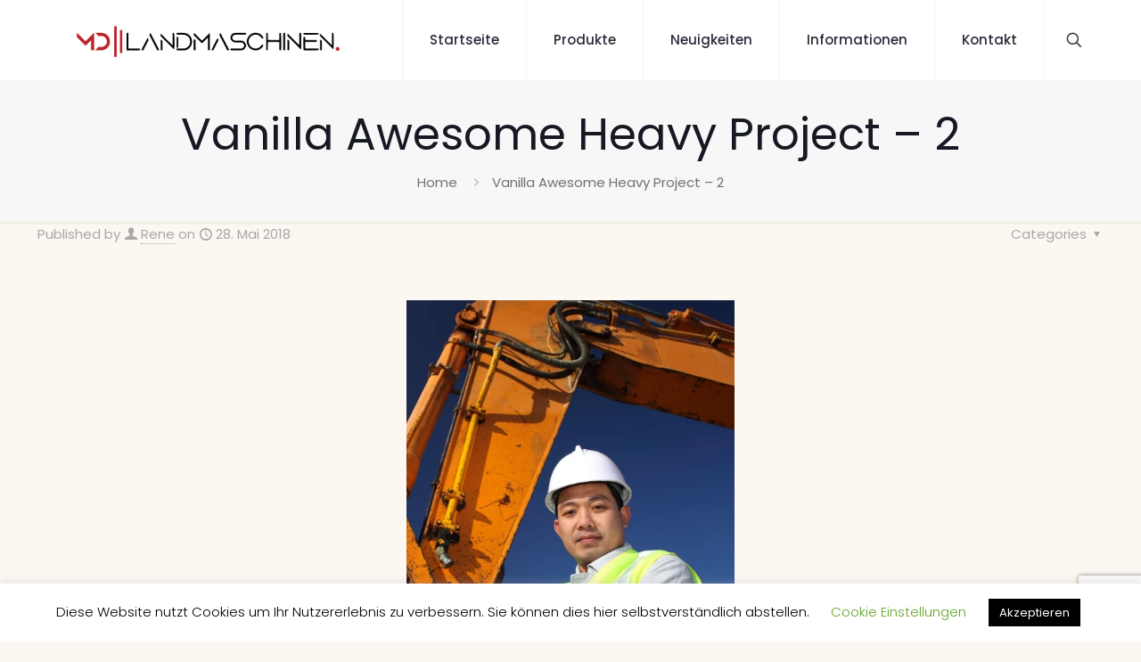

--- FILE ---
content_type: text/html; charset=utf-8
request_url: https://www.google.com/recaptcha/api2/anchor?ar=1&k=6LeMgOIZAAAAAD-HH_cACuY4Bo3GzXBrzHKVp2X8&co=aHR0cHM6Ly9tZGxhbmRtYXNjaGluZW4uZGU6NDQz&hl=en&v=PoyoqOPhxBO7pBk68S4YbpHZ&size=invisible&anchor-ms=20000&execute-ms=30000&cb=9da5s3um3cb1
body_size: 48787
content:
<!DOCTYPE HTML><html dir="ltr" lang="en"><head><meta http-equiv="Content-Type" content="text/html; charset=UTF-8">
<meta http-equiv="X-UA-Compatible" content="IE=edge">
<title>reCAPTCHA</title>
<style type="text/css">
/* cyrillic-ext */
@font-face {
  font-family: 'Roboto';
  font-style: normal;
  font-weight: 400;
  font-stretch: 100%;
  src: url(//fonts.gstatic.com/s/roboto/v48/KFO7CnqEu92Fr1ME7kSn66aGLdTylUAMa3GUBHMdazTgWw.woff2) format('woff2');
  unicode-range: U+0460-052F, U+1C80-1C8A, U+20B4, U+2DE0-2DFF, U+A640-A69F, U+FE2E-FE2F;
}
/* cyrillic */
@font-face {
  font-family: 'Roboto';
  font-style: normal;
  font-weight: 400;
  font-stretch: 100%;
  src: url(//fonts.gstatic.com/s/roboto/v48/KFO7CnqEu92Fr1ME7kSn66aGLdTylUAMa3iUBHMdazTgWw.woff2) format('woff2');
  unicode-range: U+0301, U+0400-045F, U+0490-0491, U+04B0-04B1, U+2116;
}
/* greek-ext */
@font-face {
  font-family: 'Roboto';
  font-style: normal;
  font-weight: 400;
  font-stretch: 100%;
  src: url(//fonts.gstatic.com/s/roboto/v48/KFO7CnqEu92Fr1ME7kSn66aGLdTylUAMa3CUBHMdazTgWw.woff2) format('woff2');
  unicode-range: U+1F00-1FFF;
}
/* greek */
@font-face {
  font-family: 'Roboto';
  font-style: normal;
  font-weight: 400;
  font-stretch: 100%;
  src: url(//fonts.gstatic.com/s/roboto/v48/KFO7CnqEu92Fr1ME7kSn66aGLdTylUAMa3-UBHMdazTgWw.woff2) format('woff2');
  unicode-range: U+0370-0377, U+037A-037F, U+0384-038A, U+038C, U+038E-03A1, U+03A3-03FF;
}
/* math */
@font-face {
  font-family: 'Roboto';
  font-style: normal;
  font-weight: 400;
  font-stretch: 100%;
  src: url(//fonts.gstatic.com/s/roboto/v48/KFO7CnqEu92Fr1ME7kSn66aGLdTylUAMawCUBHMdazTgWw.woff2) format('woff2');
  unicode-range: U+0302-0303, U+0305, U+0307-0308, U+0310, U+0312, U+0315, U+031A, U+0326-0327, U+032C, U+032F-0330, U+0332-0333, U+0338, U+033A, U+0346, U+034D, U+0391-03A1, U+03A3-03A9, U+03B1-03C9, U+03D1, U+03D5-03D6, U+03F0-03F1, U+03F4-03F5, U+2016-2017, U+2034-2038, U+203C, U+2040, U+2043, U+2047, U+2050, U+2057, U+205F, U+2070-2071, U+2074-208E, U+2090-209C, U+20D0-20DC, U+20E1, U+20E5-20EF, U+2100-2112, U+2114-2115, U+2117-2121, U+2123-214F, U+2190, U+2192, U+2194-21AE, U+21B0-21E5, U+21F1-21F2, U+21F4-2211, U+2213-2214, U+2216-22FF, U+2308-230B, U+2310, U+2319, U+231C-2321, U+2336-237A, U+237C, U+2395, U+239B-23B7, U+23D0, U+23DC-23E1, U+2474-2475, U+25AF, U+25B3, U+25B7, U+25BD, U+25C1, U+25CA, U+25CC, U+25FB, U+266D-266F, U+27C0-27FF, U+2900-2AFF, U+2B0E-2B11, U+2B30-2B4C, U+2BFE, U+3030, U+FF5B, U+FF5D, U+1D400-1D7FF, U+1EE00-1EEFF;
}
/* symbols */
@font-face {
  font-family: 'Roboto';
  font-style: normal;
  font-weight: 400;
  font-stretch: 100%;
  src: url(//fonts.gstatic.com/s/roboto/v48/KFO7CnqEu92Fr1ME7kSn66aGLdTylUAMaxKUBHMdazTgWw.woff2) format('woff2');
  unicode-range: U+0001-000C, U+000E-001F, U+007F-009F, U+20DD-20E0, U+20E2-20E4, U+2150-218F, U+2190, U+2192, U+2194-2199, U+21AF, U+21E6-21F0, U+21F3, U+2218-2219, U+2299, U+22C4-22C6, U+2300-243F, U+2440-244A, U+2460-24FF, U+25A0-27BF, U+2800-28FF, U+2921-2922, U+2981, U+29BF, U+29EB, U+2B00-2BFF, U+4DC0-4DFF, U+FFF9-FFFB, U+10140-1018E, U+10190-1019C, U+101A0, U+101D0-101FD, U+102E0-102FB, U+10E60-10E7E, U+1D2C0-1D2D3, U+1D2E0-1D37F, U+1F000-1F0FF, U+1F100-1F1AD, U+1F1E6-1F1FF, U+1F30D-1F30F, U+1F315, U+1F31C, U+1F31E, U+1F320-1F32C, U+1F336, U+1F378, U+1F37D, U+1F382, U+1F393-1F39F, U+1F3A7-1F3A8, U+1F3AC-1F3AF, U+1F3C2, U+1F3C4-1F3C6, U+1F3CA-1F3CE, U+1F3D4-1F3E0, U+1F3ED, U+1F3F1-1F3F3, U+1F3F5-1F3F7, U+1F408, U+1F415, U+1F41F, U+1F426, U+1F43F, U+1F441-1F442, U+1F444, U+1F446-1F449, U+1F44C-1F44E, U+1F453, U+1F46A, U+1F47D, U+1F4A3, U+1F4B0, U+1F4B3, U+1F4B9, U+1F4BB, U+1F4BF, U+1F4C8-1F4CB, U+1F4D6, U+1F4DA, U+1F4DF, U+1F4E3-1F4E6, U+1F4EA-1F4ED, U+1F4F7, U+1F4F9-1F4FB, U+1F4FD-1F4FE, U+1F503, U+1F507-1F50B, U+1F50D, U+1F512-1F513, U+1F53E-1F54A, U+1F54F-1F5FA, U+1F610, U+1F650-1F67F, U+1F687, U+1F68D, U+1F691, U+1F694, U+1F698, U+1F6AD, U+1F6B2, U+1F6B9-1F6BA, U+1F6BC, U+1F6C6-1F6CF, U+1F6D3-1F6D7, U+1F6E0-1F6EA, U+1F6F0-1F6F3, U+1F6F7-1F6FC, U+1F700-1F7FF, U+1F800-1F80B, U+1F810-1F847, U+1F850-1F859, U+1F860-1F887, U+1F890-1F8AD, U+1F8B0-1F8BB, U+1F8C0-1F8C1, U+1F900-1F90B, U+1F93B, U+1F946, U+1F984, U+1F996, U+1F9E9, U+1FA00-1FA6F, U+1FA70-1FA7C, U+1FA80-1FA89, U+1FA8F-1FAC6, U+1FACE-1FADC, U+1FADF-1FAE9, U+1FAF0-1FAF8, U+1FB00-1FBFF;
}
/* vietnamese */
@font-face {
  font-family: 'Roboto';
  font-style: normal;
  font-weight: 400;
  font-stretch: 100%;
  src: url(//fonts.gstatic.com/s/roboto/v48/KFO7CnqEu92Fr1ME7kSn66aGLdTylUAMa3OUBHMdazTgWw.woff2) format('woff2');
  unicode-range: U+0102-0103, U+0110-0111, U+0128-0129, U+0168-0169, U+01A0-01A1, U+01AF-01B0, U+0300-0301, U+0303-0304, U+0308-0309, U+0323, U+0329, U+1EA0-1EF9, U+20AB;
}
/* latin-ext */
@font-face {
  font-family: 'Roboto';
  font-style: normal;
  font-weight: 400;
  font-stretch: 100%;
  src: url(//fonts.gstatic.com/s/roboto/v48/KFO7CnqEu92Fr1ME7kSn66aGLdTylUAMa3KUBHMdazTgWw.woff2) format('woff2');
  unicode-range: U+0100-02BA, U+02BD-02C5, U+02C7-02CC, U+02CE-02D7, U+02DD-02FF, U+0304, U+0308, U+0329, U+1D00-1DBF, U+1E00-1E9F, U+1EF2-1EFF, U+2020, U+20A0-20AB, U+20AD-20C0, U+2113, U+2C60-2C7F, U+A720-A7FF;
}
/* latin */
@font-face {
  font-family: 'Roboto';
  font-style: normal;
  font-weight: 400;
  font-stretch: 100%;
  src: url(//fonts.gstatic.com/s/roboto/v48/KFO7CnqEu92Fr1ME7kSn66aGLdTylUAMa3yUBHMdazQ.woff2) format('woff2');
  unicode-range: U+0000-00FF, U+0131, U+0152-0153, U+02BB-02BC, U+02C6, U+02DA, U+02DC, U+0304, U+0308, U+0329, U+2000-206F, U+20AC, U+2122, U+2191, U+2193, U+2212, U+2215, U+FEFF, U+FFFD;
}
/* cyrillic-ext */
@font-face {
  font-family: 'Roboto';
  font-style: normal;
  font-weight: 500;
  font-stretch: 100%;
  src: url(//fonts.gstatic.com/s/roboto/v48/KFO7CnqEu92Fr1ME7kSn66aGLdTylUAMa3GUBHMdazTgWw.woff2) format('woff2');
  unicode-range: U+0460-052F, U+1C80-1C8A, U+20B4, U+2DE0-2DFF, U+A640-A69F, U+FE2E-FE2F;
}
/* cyrillic */
@font-face {
  font-family: 'Roboto';
  font-style: normal;
  font-weight: 500;
  font-stretch: 100%;
  src: url(//fonts.gstatic.com/s/roboto/v48/KFO7CnqEu92Fr1ME7kSn66aGLdTylUAMa3iUBHMdazTgWw.woff2) format('woff2');
  unicode-range: U+0301, U+0400-045F, U+0490-0491, U+04B0-04B1, U+2116;
}
/* greek-ext */
@font-face {
  font-family: 'Roboto';
  font-style: normal;
  font-weight: 500;
  font-stretch: 100%;
  src: url(//fonts.gstatic.com/s/roboto/v48/KFO7CnqEu92Fr1ME7kSn66aGLdTylUAMa3CUBHMdazTgWw.woff2) format('woff2');
  unicode-range: U+1F00-1FFF;
}
/* greek */
@font-face {
  font-family: 'Roboto';
  font-style: normal;
  font-weight: 500;
  font-stretch: 100%;
  src: url(//fonts.gstatic.com/s/roboto/v48/KFO7CnqEu92Fr1ME7kSn66aGLdTylUAMa3-UBHMdazTgWw.woff2) format('woff2');
  unicode-range: U+0370-0377, U+037A-037F, U+0384-038A, U+038C, U+038E-03A1, U+03A3-03FF;
}
/* math */
@font-face {
  font-family: 'Roboto';
  font-style: normal;
  font-weight: 500;
  font-stretch: 100%;
  src: url(//fonts.gstatic.com/s/roboto/v48/KFO7CnqEu92Fr1ME7kSn66aGLdTylUAMawCUBHMdazTgWw.woff2) format('woff2');
  unicode-range: U+0302-0303, U+0305, U+0307-0308, U+0310, U+0312, U+0315, U+031A, U+0326-0327, U+032C, U+032F-0330, U+0332-0333, U+0338, U+033A, U+0346, U+034D, U+0391-03A1, U+03A3-03A9, U+03B1-03C9, U+03D1, U+03D5-03D6, U+03F0-03F1, U+03F4-03F5, U+2016-2017, U+2034-2038, U+203C, U+2040, U+2043, U+2047, U+2050, U+2057, U+205F, U+2070-2071, U+2074-208E, U+2090-209C, U+20D0-20DC, U+20E1, U+20E5-20EF, U+2100-2112, U+2114-2115, U+2117-2121, U+2123-214F, U+2190, U+2192, U+2194-21AE, U+21B0-21E5, U+21F1-21F2, U+21F4-2211, U+2213-2214, U+2216-22FF, U+2308-230B, U+2310, U+2319, U+231C-2321, U+2336-237A, U+237C, U+2395, U+239B-23B7, U+23D0, U+23DC-23E1, U+2474-2475, U+25AF, U+25B3, U+25B7, U+25BD, U+25C1, U+25CA, U+25CC, U+25FB, U+266D-266F, U+27C0-27FF, U+2900-2AFF, U+2B0E-2B11, U+2B30-2B4C, U+2BFE, U+3030, U+FF5B, U+FF5D, U+1D400-1D7FF, U+1EE00-1EEFF;
}
/* symbols */
@font-face {
  font-family: 'Roboto';
  font-style: normal;
  font-weight: 500;
  font-stretch: 100%;
  src: url(//fonts.gstatic.com/s/roboto/v48/KFO7CnqEu92Fr1ME7kSn66aGLdTylUAMaxKUBHMdazTgWw.woff2) format('woff2');
  unicode-range: U+0001-000C, U+000E-001F, U+007F-009F, U+20DD-20E0, U+20E2-20E4, U+2150-218F, U+2190, U+2192, U+2194-2199, U+21AF, U+21E6-21F0, U+21F3, U+2218-2219, U+2299, U+22C4-22C6, U+2300-243F, U+2440-244A, U+2460-24FF, U+25A0-27BF, U+2800-28FF, U+2921-2922, U+2981, U+29BF, U+29EB, U+2B00-2BFF, U+4DC0-4DFF, U+FFF9-FFFB, U+10140-1018E, U+10190-1019C, U+101A0, U+101D0-101FD, U+102E0-102FB, U+10E60-10E7E, U+1D2C0-1D2D3, U+1D2E0-1D37F, U+1F000-1F0FF, U+1F100-1F1AD, U+1F1E6-1F1FF, U+1F30D-1F30F, U+1F315, U+1F31C, U+1F31E, U+1F320-1F32C, U+1F336, U+1F378, U+1F37D, U+1F382, U+1F393-1F39F, U+1F3A7-1F3A8, U+1F3AC-1F3AF, U+1F3C2, U+1F3C4-1F3C6, U+1F3CA-1F3CE, U+1F3D4-1F3E0, U+1F3ED, U+1F3F1-1F3F3, U+1F3F5-1F3F7, U+1F408, U+1F415, U+1F41F, U+1F426, U+1F43F, U+1F441-1F442, U+1F444, U+1F446-1F449, U+1F44C-1F44E, U+1F453, U+1F46A, U+1F47D, U+1F4A3, U+1F4B0, U+1F4B3, U+1F4B9, U+1F4BB, U+1F4BF, U+1F4C8-1F4CB, U+1F4D6, U+1F4DA, U+1F4DF, U+1F4E3-1F4E6, U+1F4EA-1F4ED, U+1F4F7, U+1F4F9-1F4FB, U+1F4FD-1F4FE, U+1F503, U+1F507-1F50B, U+1F50D, U+1F512-1F513, U+1F53E-1F54A, U+1F54F-1F5FA, U+1F610, U+1F650-1F67F, U+1F687, U+1F68D, U+1F691, U+1F694, U+1F698, U+1F6AD, U+1F6B2, U+1F6B9-1F6BA, U+1F6BC, U+1F6C6-1F6CF, U+1F6D3-1F6D7, U+1F6E0-1F6EA, U+1F6F0-1F6F3, U+1F6F7-1F6FC, U+1F700-1F7FF, U+1F800-1F80B, U+1F810-1F847, U+1F850-1F859, U+1F860-1F887, U+1F890-1F8AD, U+1F8B0-1F8BB, U+1F8C0-1F8C1, U+1F900-1F90B, U+1F93B, U+1F946, U+1F984, U+1F996, U+1F9E9, U+1FA00-1FA6F, U+1FA70-1FA7C, U+1FA80-1FA89, U+1FA8F-1FAC6, U+1FACE-1FADC, U+1FADF-1FAE9, U+1FAF0-1FAF8, U+1FB00-1FBFF;
}
/* vietnamese */
@font-face {
  font-family: 'Roboto';
  font-style: normal;
  font-weight: 500;
  font-stretch: 100%;
  src: url(//fonts.gstatic.com/s/roboto/v48/KFO7CnqEu92Fr1ME7kSn66aGLdTylUAMa3OUBHMdazTgWw.woff2) format('woff2');
  unicode-range: U+0102-0103, U+0110-0111, U+0128-0129, U+0168-0169, U+01A0-01A1, U+01AF-01B0, U+0300-0301, U+0303-0304, U+0308-0309, U+0323, U+0329, U+1EA0-1EF9, U+20AB;
}
/* latin-ext */
@font-face {
  font-family: 'Roboto';
  font-style: normal;
  font-weight: 500;
  font-stretch: 100%;
  src: url(//fonts.gstatic.com/s/roboto/v48/KFO7CnqEu92Fr1ME7kSn66aGLdTylUAMa3KUBHMdazTgWw.woff2) format('woff2');
  unicode-range: U+0100-02BA, U+02BD-02C5, U+02C7-02CC, U+02CE-02D7, U+02DD-02FF, U+0304, U+0308, U+0329, U+1D00-1DBF, U+1E00-1E9F, U+1EF2-1EFF, U+2020, U+20A0-20AB, U+20AD-20C0, U+2113, U+2C60-2C7F, U+A720-A7FF;
}
/* latin */
@font-face {
  font-family: 'Roboto';
  font-style: normal;
  font-weight: 500;
  font-stretch: 100%;
  src: url(//fonts.gstatic.com/s/roboto/v48/KFO7CnqEu92Fr1ME7kSn66aGLdTylUAMa3yUBHMdazQ.woff2) format('woff2');
  unicode-range: U+0000-00FF, U+0131, U+0152-0153, U+02BB-02BC, U+02C6, U+02DA, U+02DC, U+0304, U+0308, U+0329, U+2000-206F, U+20AC, U+2122, U+2191, U+2193, U+2212, U+2215, U+FEFF, U+FFFD;
}
/* cyrillic-ext */
@font-face {
  font-family: 'Roboto';
  font-style: normal;
  font-weight: 900;
  font-stretch: 100%;
  src: url(//fonts.gstatic.com/s/roboto/v48/KFO7CnqEu92Fr1ME7kSn66aGLdTylUAMa3GUBHMdazTgWw.woff2) format('woff2');
  unicode-range: U+0460-052F, U+1C80-1C8A, U+20B4, U+2DE0-2DFF, U+A640-A69F, U+FE2E-FE2F;
}
/* cyrillic */
@font-face {
  font-family: 'Roboto';
  font-style: normal;
  font-weight: 900;
  font-stretch: 100%;
  src: url(//fonts.gstatic.com/s/roboto/v48/KFO7CnqEu92Fr1ME7kSn66aGLdTylUAMa3iUBHMdazTgWw.woff2) format('woff2');
  unicode-range: U+0301, U+0400-045F, U+0490-0491, U+04B0-04B1, U+2116;
}
/* greek-ext */
@font-face {
  font-family: 'Roboto';
  font-style: normal;
  font-weight: 900;
  font-stretch: 100%;
  src: url(//fonts.gstatic.com/s/roboto/v48/KFO7CnqEu92Fr1ME7kSn66aGLdTylUAMa3CUBHMdazTgWw.woff2) format('woff2');
  unicode-range: U+1F00-1FFF;
}
/* greek */
@font-face {
  font-family: 'Roboto';
  font-style: normal;
  font-weight: 900;
  font-stretch: 100%;
  src: url(//fonts.gstatic.com/s/roboto/v48/KFO7CnqEu92Fr1ME7kSn66aGLdTylUAMa3-UBHMdazTgWw.woff2) format('woff2');
  unicode-range: U+0370-0377, U+037A-037F, U+0384-038A, U+038C, U+038E-03A1, U+03A3-03FF;
}
/* math */
@font-face {
  font-family: 'Roboto';
  font-style: normal;
  font-weight: 900;
  font-stretch: 100%;
  src: url(//fonts.gstatic.com/s/roboto/v48/KFO7CnqEu92Fr1ME7kSn66aGLdTylUAMawCUBHMdazTgWw.woff2) format('woff2');
  unicode-range: U+0302-0303, U+0305, U+0307-0308, U+0310, U+0312, U+0315, U+031A, U+0326-0327, U+032C, U+032F-0330, U+0332-0333, U+0338, U+033A, U+0346, U+034D, U+0391-03A1, U+03A3-03A9, U+03B1-03C9, U+03D1, U+03D5-03D6, U+03F0-03F1, U+03F4-03F5, U+2016-2017, U+2034-2038, U+203C, U+2040, U+2043, U+2047, U+2050, U+2057, U+205F, U+2070-2071, U+2074-208E, U+2090-209C, U+20D0-20DC, U+20E1, U+20E5-20EF, U+2100-2112, U+2114-2115, U+2117-2121, U+2123-214F, U+2190, U+2192, U+2194-21AE, U+21B0-21E5, U+21F1-21F2, U+21F4-2211, U+2213-2214, U+2216-22FF, U+2308-230B, U+2310, U+2319, U+231C-2321, U+2336-237A, U+237C, U+2395, U+239B-23B7, U+23D0, U+23DC-23E1, U+2474-2475, U+25AF, U+25B3, U+25B7, U+25BD, U+25C1, U+25CA, U+25CC, U+25FB, U+266D-266F, U+27C0-27FF, U+2900-2AFF, U+2B0E-2B11, U+2B30-2B4C, U+2BFE, U+3030, U+FF5B, U+FF5D, U+1D400-1D7FF, U+1EE00-1EEFF;
}
/* symbols */
@font-face {
  font-family: 'Roboto';
  font-style: normal;
  font-weight: 900;
  font-stretch: 100%;
  src: url(//fonts.gstatic.com/s/roboto/v48/KFO7CnqEu92Fr1ME7kSn66aGLdTylUAMaxKUBHMdazTgWw.woff2) format('woff2');
  unicode-range: U+0001-000C, U+000E-001F, U+007F-009F, U+20DD-20E0, U+20E2-20E4, U+2150-218F, U+2190, U+2192, U+2194-2199, U+21AF, U+21E6-21F0, U+21F3, U+2218-2219, U+2299, U+22C4-22C6, U+2300-243F, U+2440-244A, U+2460-24FF, U+25A0-27BF, U+2800-28FF, U+2921-2922, U+2981, U+29BF, U+29EB, U+2B00-2BFF, U+4DC0-4DFF, U+FFF9-FFFB, U+10140-1018E, U+10190-1019C, U+101A0, U+101D0-101FD, U+102E0-102FB, U+10E60-10E7E, U+1D2C0-1D2D3, U+1D2E0-1D37F, U+1F000-1F0FF, U+1F100-1F1AD, U+1F1E6-1F1FF, U+1F30D-1F30F, U+1F315, U+1F31C, U+1F31E, U+1F320-1F32C, U+1F336, U+1F378, U+1F37D, U+1F382, U+1F393-1F39F, U+1F3A7-1F3A8, U+1F3AC-1F3AF, U+1F3C2, U+1F3C4-1F3C6, U+1F3CA-1F3CE, U+1F3D4-1F3E0, U+1F3ED, U+1F3F1-1F3F3, U+1F3F5-1F3F7, U+1F408, U+1F415, U+1F41F, U+1F426, U+1F43F, U+1F441-1F442, U+1F444, U+1F446-1F449, U+1F44C-1F44E, U+1F453, U+1F46A, U+1F47D, U+1F4A3, U+1F4B0, U+1F4B3, U+1F4B9, U+1F4BB, U+1F4BF, U+1F4C8-1F4CB, U+1F4D6, U+1F4DA, U+1F4DF, U+1F4E3-1F4E6, U+1F4EA-1F4ED, U+1F4F7, U+1F4F9-1F4FB, U+1F4FD-1F4FE, U+1F503, U+1F507-1F50B, U+1F50D, U+1F512-1F513, U+1F53E-1F54A, U+1F54F-1F5FA, U+1F610, U+1F650-1F67F, U+1F687, U+1F68D, U+1F691, U+1F694, U+1F698, U+1F6AD, U+1F6B2, U+1F6B9-1F6BA, U+1F6BC, U+1F6C6-1F6CF, U+1F6D3-1F6D7, U+1F6E0-1F6EA, U+1F6F0-1F6F3, U+1F6F7-1F6FC, U+1F700-1F7FF, U+1F800-1F80B, U+1F810-1F847, U+1F850-1F859, U+1F860-1F887, U+1F890-1F8AD, U+1F8B0-1F8BB, U+1F8C0-1F8C1, U+1F900-1F90B, U+1F93B, U+1F946, U+1F984, U+1F996, U+1F9E9, U+1FA00-1FA6F, U+1FA70-1FA7C, U+1FA80-1FA89, U+1FA8F-1FAC6, U+1FACE-1FADC, U+1FADF-1FAE9, U+1FAF0-1FAF8, U+1FB00-1FBFF;
}
/* vietnamese */
@font-face {
  font-family: 'Roboto';
  font-style: normal;
  font-weight: 900;
  font-stretch: 100%;
  src: url(//fonts.gstatic.com/s/roboto/v48/KFO7CnqEu92Fr1ME7kSn66aGLdTylUAMa3OUBHMdazTgWw.woff2) format('woff2');
  unicode-range: U+0102-0103, U+0110-0111, U+0128-0129, U+0168-0169, U+01A0-01A1, U+01AF-01B0, U+0300-0301, U+0303-0304, U+0308-0309, U+0323, U+0329, U+1EA0-1EF9, U+20AB;
}
/* latin-ext */
@font-face {
  font-family: 'Roboto';
  font-style: normal;
  font-weight: 900;
  font-stretch: 100%;
  src: url(//fonts.gstatic.com/s/roboto/v48/KFO7CnqEu92Fr1ME7kSn66aGLdTylUAMa3KUBHMdazTgWw.woff2) format('woff2');
  unicode-range: U+0100-02BA, U+02BD-02C5, U+02C7-02CC, U+02CE-02D7, U+02DD-02FF, U+0304, U+0308, U+0329, U+1D00-1DBF, U+1E00-1E9F, U+1EF2-1EFF, U+2020, U+20A0-20AB, U+20AD-20C0, U+2113, U+2C60-2C7F, U+A720-A7FF;
}
/* latin */
@font-face {
  font-family: 'Roboto';
  font-style: normal;
  font-weight: 900;
  font-stretch: 100%;
  src: url(//fonts.gstatic.com/s/roboto/v48/KFO7CnqEu92Fr1ME7kSn66aGLdTylUAMa3yUBHMdazQ.woff2) format('woff2');
  unicode-range: U+0000-00FF, U+0131, U+0152-0153, U+02BB-02BC, U+02C6, U+02DA, U+02DC, U+0304, U+0308, U+0329, U+2000-206F, U+20AC, U+2122, U+2191, U+2193, U+2212, U+2215, U+FEFF, U+FFFD;
}

</style>
<link rel="stylesheet" type="text/css" href="https://www.gstatic.com/recaptcha/releases/PoyoqOPhxBO7pBk68S4YbpHZ/styles__ltr.css">
<script nonce="QTcJYOyyv6NnJVicg4wUSg" type="text/javascript">window['__recaptcha_api'] = 'https://www.google.com/recaptcha/api2/';</script>
<script type="text/javascript" src="https://www.gstatic.com/recaptcha/releases/PoyoqOPhxBO7pBk68S4YbpHZ/recaptcha__en.js" nonce="QTcJYOyyv6NnJVicg4wUSg">
      
    </script></head>
<body><div id="rc-anchor-alert" class="rc-anchor-alert"></div>
<input type="hidden" id="recaptcha-token" value="[base64]">
<script type="text/javascript" nonce="QTcJYOyyv6NnJVicg4wUSg">
      recaptcha.anchor.Main.init("[\x22ainput\x22,[\x22bgdata\x22,\x22\x22,\[base64]/[base64]/bmV3IFpbdF0obVswXSk6Sz09Mj9uZXcgWlt0XShtWzBdLG1bMV0pOks9PTM/bmV3IFpbdF0obVswXSxtWzFdLG1bMl0pOks9PTQ/[base64]/[base64]/[base64]/[base64]/[base64]/[base64]/[base64]/[base64]/[base64]/[base64]/[base64]/[base64]/[base64]/[base64]\\u003d\\u003d\x22,\[base64]\\u003d\\u003d\x22,\[base64]/[base64]/Y8K9GsORwo3DjWXCpjDClMOHRMO1QBHCucKqwr3ChlkSwoJ0w4EBJsKKwpsgWivCuVYsdz1SQMKOwrvCtSlmaEQfwpLCq8KQXcOcwrrDvXHDnFbCtMOEwrIQWTthw604GsKtMcOCw57DkmIqccK5wrdXYcOswq/Dvh/[base64]/CnwlEw53DvMKyw7bDvQDCncOww4V/EnzDl1lvw69OdkfCiR/Dt8OmVGRiS8KHCsKUwo/Dqk1Vw6zCkg/[base64]/[base64]/Cg8KDUwY8CHonKcKww4XDnTHCmRPDvD0swqIjwqPCkSvCsBUfV8O5w5jDgF/DmsKeEW7Cmxkqw6vDmMO7wqg6wr0qCsK8wrrDqsKheWptdm7CiXg3w48vwpJ/[base64]/DqnvDhSRkwpzCsMO+w5clwqdEw4rCgMO4RjvDqlJ9EW7CtB3CvSLCnhtzDT7Cm8KPLD9YwoTCq1LDjMOpKcKJEndFdcOpVcK0w77CmknCp8K1OsObw6fCr8Knw4NmD3zClsKFw5R9w6fCmsO8P8KLV8KUwrvDqMOewrgeX8ODcMK2QsOCwo88w5FQVW5Ddy/Ci8K9NUnDiMOiw7JIw4vDvMOeYk7DgV1cwpfCpiQ8GnMtB8KNQcK2HUZTw6XDhVpDw5jCkQZgCsKragXDiMOswqA2wqd+wrMTw4HCs8KrwobCtG/CsEBHw7FeccOpZkLDhsOOB8OHDA7DrycSw5/CgErCv8ORw5zCrmV5ECnClcKKw4gwa8Kzwpccwp7DqjPCgQ1Jw4dGw70iwqnCvwpSw4tTM8KCLVxfVCnCh8OHaADCt8Oawp5GwqNIw5nChMOVw5MzccO1w6EneDbDr8KEw6YswpssXsORwp1xEcK5woPCrD/DjErCjcO4wo55eUt3w4NwdMOnYnMHw4IWEMKrw5XCgDlVbsKwb8OvUMKdOMOMMxbDqFLDoMKXWsKOURxWw5FVGA/[base64]/w4ddwodCHTHCuzzDlj5xwpTDjGomJzXDgl1+YUMWw5HDjcKdw4Rbw7vCu8OkK8OOOMKzfcKQPxcLwpzDsR7DhxnDkFnDs1jDuMOifcOHfklgGENwa8Oqw4lEwpFBAsKWwr7Dvl0jHjAgw5bCvSYncB/CvAI7woTDhzNZEcKkS8K8wobDom4Qwp4+w63CrcKowp7CjR4Wwrl5w4RNwrvCoDZyw5cdBwYwwpxpCsKNw4zCr1hXw4tnPcKZwqHClsOvwqvCmXh6anguSx/Cv8K6IAnDihg5TMOsNsKZwpIyw7XCicOSJlk/XsOfY8KXQ8Ovw49LwoLCvsOYY8OqM8OkwopJAQs3w4NiwoA3YxcuQ3PDrMKKQXbDuMKAwrLCiBDDucKFworDghcOdTknw5DCrsOOEno9w4lPMi8YIEXDtRwRw5DCqsOsRx8KRV1Sw4LCrybDmwTDicKnwo7DpToOw7NWw7AjKMOjw4TDlEZ3wpwHW2E/wox1DcKyFEzDgiYIwqw9w6zCgwl/[base64]/wrvCgyHDpUMMw5QTWcKewqYSw44aPmrDisOxw6wowr/CrwfCr1xJMkfDhcONLzwMwol6wq5udynDgRTDgcKuw649wqnDgnk+w40OwqhYNlXCqsKowrwcwqs4wo5kw5F8w7RKwrYcSiMDwoXCuy3DvMKCwr7DjhE/WcKGw6jDmsKnMVsICj3Ci8KcfTbDscOvXMOzwq3CqRRZBcKgw6UaI8Oowp1xcMKRFcK5BnVVwo3DoMOhwo3CpUsrwqh5w6LClCfDkMOdfkdNw4JJwqdmOS7Cv8OHZE/[base64]/Cg8KwIGjDiXUCVsOFw4cZNcO6R8O+w50xw4zDkH7CihYgwrfCqcOxw6MycsOsEh8YGsOsGWXCvj3Ds8ODRDoMVMOaQDUuw71LMlXDrwwLHn3DosKRwqADY1rCj2zCoXfDohcZw6hsw5jDm8KJwpTCvMKyw7HDnRjCgMOkKR/CosOWCcKkwo4pN8OXb8Ovw6lww4QdAyHDsxvDjFQHbcK0BHzCthXDpnlaZgh1w7sIw4tJw4IWw73DojfDlcKTw6Aud8KzOU7ColULwr3DqMOyWSF/asOhP8OkZWjDqMKhUilxw7sRFMKmT8KGFFo4N8ONwpvDolEswpd8wqnDkSTClUXDlhsqXljCncOgwofCuMKLUE3CtMONby0pQ3Mow43Cl8KKQMKrHR7Cm8OGNwtPeR4nw6RKQsKCwo/DgsOtwplIAsKjNmVLwrLCmRYER8KfwprDnXUqYW0/w7nDgcKDCsOvwqnDowJNG8KHQlnDrUrCmR4Fw7EzE8OddMONw4zCnBfDgXcZPsORwoxbbMOzw4TDg8KVwoZFL2cRwqzCj8OVMVFHEybCgT8pVsOrVsKvDFt2w4TDswTDucK8e8OoW8KhIsOqSsKUdsK0wpZ/wqlOBjDDjy0ZG3vDrjrDuwMlwpUpEwQ8Xh9fC1TCksKfZcO5PMKzw6TDrC/CnS7Cr8OKwqvDhyhUw6/Cj8O8w7paJ8KAcMOYwrTCpmzClzPDghcqdMK2SHfDnx5XN8KIw6gAw5J3Y8KoQiw5w7LCtxRwayAEwofDkcK0JT/Ck8O0wofDicKcw4IeC15ewpLCp8KPw5hePsKGw7/DqMKaMMKiw7LCusOkwq7CslYAEcKbwpwbw5IPJMK5wq3Cg8KSdQ7CgMOJdTvCg8OwGxLCp8KvwpvCv3bDoBDCn8OIwoYZw77CnMOtGXTDkSzClH/Dg8O1wqvDsifDtzwIw6BnJMOAeMKhw77CoDPCu0PDqxjCiQlpJQZQwq9Bw5jCgiEhG8OydcOZw5dVbgQQwqw5c2HClCvDusOJwrjDkMKSwrM6wpx1w4gPVcOJwrEywp/Ds8KGw7wOw7XCvMK8BsO3bcO6H8OqLRd/wrIbw7B+PMOGwrYZewDDjsKVZMKIIybDn8Osw4LDhAbDrsKwwqMpw4kxwpgzwoXCjScDfcKUKkEhGMOlwqEpFFwtw4DCjS/CtGZHw6TDlRTCr3DCnhBdw7wiw7/DtndsdULDqjfDgsKSw71hwqBjJ8KNwpfDqSbDgcKOwocGw7LCkMO+w6rCjn3DqcOvw6BHFsOQQXDDsMOZw49RVE9Lw7ouS8OqwqDCpnvDqMOcw73CjxfCoMKlUFLDrjLChz/CqUpzP8KLbMKqbsKTD8KSw5huRMKTTlV5wql/[base64]/Cr2ZpE8OHwrsQasOwwpbDhVEmw4bDiW3Dq8KNb0LChMOrTxYjw4Fxw49aw61Ef8KZeMO3A3XCv8OlHcKyBDcRSMO7w7ASw79bKcO7ZHk3w4bCsGwpHMKKLU3DjXHDj8Kcw7vCsWZNMsKLHsO+PQHDgcKRKjrCtcKYVzXCjcOOYjjDlsOfFi/[base64]/C8OgwqDDgGI8bsK8LMO8WyQUw4RwfhPDtMOhasK+w701V8OQU3HDuRPCicKCwrzDgsK2woMtMsKMC8KkwovDlsKHw71mw4TDvRXCq8O/woEHZB5mPD4KwofCq8Kgd8OuBsKhJxjChj/CjsKqw4YWwoksDcOzSTc6w7zChsKBX3diVSvCisKJMFTDhWhtacOkAMKtdQs/wqbDicOaw7PDig8dHsOUw43ChMKew4sLw41mw4dQwqbCicOkHsOlNsOBwqMKwpwQPcK/J0QFw7rCkwU+w5DCqm8dwpDDrkDCog9Nw4HCrsOjwqZIODDDssKSwqEbEsOeW8Klw70qNcOYbHUjeEDCucKQXsKCDMO5KRZTesOJC8K3QGdNNCbDisOrw51hWcOfS1cUMXdLw6DDqcOHSWHDuw/DljLDkwfCj8KowoQ8AsKKwpfDjjDDgMKyRSDDlWk2alJ1cMKsRsKWehzCuHQDw5JfODbDqMOsw7XCp8K9eCMHw5jDqBNWZgHCncKRwrfCh8OKw7zDhsKjwrvDscO9wp5oQUTCm8KxP18MCsOKw44tw7/Dt8O7w77Dg2rDgMKjwr7Cm8K8wpZQYMK8dEHDlcKsUMKUb8Ogw7rDhBJpwq9awp4aUcOeI1XDisORw4DCgHPDq8O/wrvCssOWTTwFw47DrcKVwpPDn09lw6FRWcKIw6ZpDMOGwpE1wppgXlh4TkXDnBhgZ3xmwqd7wrvDgsKzw5bDqw8fw4h8wqIfYUkMwpDCj8OvAMOiAsKVKMKfKUwywrRbw7bDsAXDkjnCn0ASAcKDwoBZB8Odwqpewr3CmB/DtkNdwo7DgsK4w4/CjMOXFMKWwqfDpMKEwp1sT8K3aDdaw5fDiMOLw6zClU8DWz8lIcOqemzCisOQRAfDs8Opw5zDrMKywpvCtcO1bMKtw6DDtsOnMsKQfMKSwqU2IG/CrGJJO8KGw6PDk8KxWcOfRMO7w60cAWPCoBrDsg9aPCMocThRDlsXwo01w7tOwoPCusK+CcK9wozDunhOGGkDe8K4cATDicKqw6TDnMKeVX/[base64]/CgcK8w5LDnsKRwoF3XyzCu8K7wqs3acKRwr3DqVXCvcOuwqTDqhVVa8O7w5JgVMKYw5PDrVRJS0nDh0Njw4nCmsKRwoghQTLCiRd7w7jCvmo2J0XDm2VCZcOXwo1OJ8OjawxTw5vCp8Kow7nDsMOHw7jDvy/DnMOOwqrCmmHDkMOgw6bCoMKQw4djPBPDrsK1w7nDjcOnIho7AUvCj8OAw5VFfsOkYMKgw7VKfMK6w7hEwofCg8ObwonDj8KAwrnCgWDDgQ3ChljDnsOaVsKOKsOOWcO2wovDv8OjNT/Cin5rw7kGwpcBw5zCscKywotXwo7ChFs0IXoGwrETw7DDsgnClh98wqfCkAtuDFzDrShewoTCmm3Dq8OFbjxkP8OkwrLCp8Kfw7xYA8KMw4TDiGjCoz/DjGYVw4BuUXAsw6NRwo4Gw4pzKcKBcjPDr8OYWinDrF7CsBjDnMKfSjoZw6nCgcOSdCfDg8KmZMOJw6ElScOBwr4VXlkge1Abwp/DpMOkfsKnwrfDjcOXV8O8w4Z2BsOiCHbCg2DDnWrCmcKzwq/CpRNewq1iEsKQE8K4DcK/[base64]/TsOEwqIWC8KPwp7DtS7CiREeJsKFw7zDsT5Iw6PCqz5Gw5BHw4Q1w6k/Cn7DjD3CuWDDgcOVR8OcH8O4w6/CuMKtwrMewo7DocKePcOQw5lTw7duVzk/MwV+wr3DmMKfOivDlMKqdMKsIsKsC3/CucOEwoDDj0A2MQ3DscKWd8O+wqYKYTbDhGphw47DuRPCoFXDncOUacOgXFnDlxfCoBDDrcOvw7XCs8OFwqrDsD47wqLDvsKeLMOmw5xXe8KZKcKuw689BcKJwoFGUsKCw7/CsQoVKDbCmcOrKhtxw61bw7LCrcK4G8KxwoFaw4TCvcO1JVoBIsK3C8K7woXCmnrCiMKPw63DuMOfZsOEwo7DuMKPDiXCgcKpEcOTwqUoJTAdM8O/w5NyJ8OfwrfChAPDicOUagzDmn7DisKXEsKaw5bDksKow604w6AAw7EAw4wUwofDpwpPw7/[base64]/DucKXwr3Dp2zCmVQqMsO0Pk7DuMKswo0Fwo3CrcOAwpbCuBQyw5UfwqXCsHnDhDp1HipAScOhw4bDksO7IsKBecOUa8ORa38EbhQtI8KcwqEvbCPDscK8wojCsGI5w4fDt0wMAMKnWgrDtcKDw4vDssOMBxsnP8K9dT/CkSI2w6TCvcKvNsO2w7DDvgXCtjDCu3DDtQDCtsKhwqDDs8Kewp8PwprClFzDj8KzIAZBw6IBwpTCocOhwqnChsO6wqlWwpzDrMKPJkLCoUPCv05eM8OxWMKeMWV6Yi7DsAI/w6k9w7HDlWYvw5ICw4lpWQjDsMOxw5jDkcO0QcK/TMOcdgLDnnrCtRTCpsKXcyfClcKQCmw0wqHCpTfCsMK3wrzCnzTCgB4ywoxjSsOETFg+woEkECXCm8KCw6Jjw4gTIi/DsnhhwpI2wrvCtGvDvMKLw65TMy3DhDnCusKBBcKYw7hGw7wVJsO0w5rCh17CuA/Dr8OKb8ODS3rDuC8pIsOhIgMFwoLClsODTRXDr8KawoAdBgjCtsK7w7rDh8Opw4JJFlfCtyvCq8KuMBlpE8O7M8KHw5fCjsKYRFVnwq0Jw5DCoMOjUsK1VsO8wqkzcyDDvX8TTMOFw48Iw4LDsMOsR8KrwqfDswEfXn7DicK1w5/CqHnDucKkfsOKC8OgXyvDhsO8wobDncOowqfDrMKrBFPDsmBmwr93YcKRO8K5Ul7CtncEPypXwqrCtUxdXkE4I8K3KcKxw7s/wr5zPcKkBGvCjFzCscK6X2jDpTpiXcKjwr3CtlDDncKAw70neB3CiMOwwqrDskMkw5LDs1DDuMOEw4nCq2LDsA/Dn8KYw79QGMOANMK1w7x9ZVjCmA0GWcOvw7ADwo/DlGfDs2vDocKVwrPDl07CgcKJw6nDhcKtEFdjC8KjwpTClcOMaFrDnk3ChMKUWyTChMK/ScOswqrDrmfDs8O3w6/[base64]/wqjCrC5BDsO9w4bCtsKNwp7ClhjCosOQFC1wZsO/FcKhDAVvf8OAfgDCisKANQoCw4cefEUlwoLChsONw7PDs8OCXCkbwr0FwoYMw5nDnHAgwp0DwrLCksOWSsKZw7PCrkLCl8KHFDEteMKmw7/ChkIYSz3DuHPDsGFiwrXDnMKDTgLDpwQeP8OwwqzDnE3DmcO6wrcSwrttBG8CACd3w7rCgMOYwrJgEkDDsBzClMOAw63DlgvDlMOyIirDg8KHZsKLW8KYw7/CglHCu8OKw5rCoSfCmMOIw4fDiMKEw5YWw4V0QcKsVwPCucK3wqbCkHzCksOPw4jDvAc4Y8OEwrbDt1TCsSXDmsOvFXfDuUfDjcOpZFvCoHYIQcKwwojDjSQxUj3DsMKTw4ALDXU+w5TCiCrDnFEsBFNewpLCsh84HUJDHFfCpHwGwp/DqXTCnhrDpcKSwr7DnmsQwqRibMORw7bCoMK9wrPDhx4Tw5Jew47DtMKhH3dbwrzDn8Orwo/CtxHCisOjDT9SwoV/[base64]/wrxOwoXDh0gCI8OewojDusO7w67CmMKUwo7DsgYSwr/ClsOMw7VkA8KKwot8w4rCtnvCn8KMwpPCqmQqw7pCwr/CjyvCtsK5wq0+eMO5w6DDnMOIXTrCpCFpwo/CvFN9dMOlwpoeXn7DhMKCXj7CtMO7TcONGcOSQsKVJm7CuMOUwoHCksKRw7zCjgZ4w4NXw7t0wpkZb8KvwqoMJk3Ct8Oaez7CkhwheDs/[base64]/DosKsasKIw6bCu8Oxwr/Dn8KlwqohwrUZNw1XeMOyw6HDnTg1w4/DhsKgT8K+wpXDrsKgwo3DgMO2wpDCrcKBwqPClArDvELCqsK0wq9XY8OWwrYFPl7DvREENj/DkcOtdMK0ZcOnw73DtTNoPMKbKm/Dm8KQXcOjwolLwrlhwrdbBsKEwqFzfMKdDGtHwrVVw6HDlhfDvmwyB0LClz/DkTB8w6gKwqHDk3gOw5bDgsKowqV8JFDDuk7DosOuNiTDrcO/wrcLLsOOwofDsBs8w7dOwpjCjcOLwo0bw4hWKkjCsikGw695wrTDssO1PHnDgk8GJ0vCh8OTwpcww5PCgQHDlsOHw7jChsKJBX8zwrBuw5QMOcKxcMKew4/CjMOjwpbDtMO0w6sEVmjCqGVsBDRdw7tUHMKfw6d7wq5Iwq3DksKBQMO+LhnCtnvDhkLCjcKzTVIVwpTChMOVVVrDnFwEwpLClMK5w6bDpWlOw6UhJk/[base64]/[base64]/woDCmGUew5rCkMOhwrHCqU/DlW7CsxrCsk8Hw7HCuRcXH8K3BCrDisOUX8K0w7XCqmkmecKoZWXCn2XDpxo2w6RGw5nCgmHDs2vDt17CoE1kT8OpIMKoDMOiH1rDrMOswrtpwoPDi8KZwrfCl8O+wpnCoMK0wq/DssOTw4sLK3JfUzfCjsKgFmtawqgSw5lxwrrCsRDCgsOjDnDCrwTDnkjDj346NXDDsFFZdhpHwqgfw6JhbS3CucOCw47DnMOQJg9ew4Z8OsKOw5ROwoJwVcO9w4DCuihnwp5rwrfCoQphw7gswoDDkT7CjBjDtMODwrvClsK3OsOkwrDDtnI/w6oDwo1+wrNGacOAw4IfIGZJJDHDpFzCrsOxw5zChjHDgMKRRCnDtMK7w5bCrcOIw5rCm8Kawq8iwqAfwoVMbRh/w4c5wrghwr3CvwHCrntQD3V3w57DuABxwqzDgsKiw5XDpy0jO8Kfw6UQw63CrsOeZsOCcCrCtyXCtkzCjjglw7phwr3DqBRcYMOPWcKlbcOLw6x6ZD0SKkDDrcOzGUwXwq/CplvCkB/CmcO9e8ONw5dwwqZ9wpt9w5jCgCDChTcqZBZuHVDCty3DlDHDljhsIsOvwqlewr7Ci1rCocKow6HDpcKvY0TCgsK6wrwhwo/CtsKZwq0HV8KzQcOOwozClMOcwrRTw7cxJ8KrwqPCrsOBLMK1wqwRLsKVwoRqdjjDrRLDusOHdMOSZ8OewqnDjz8KR8Kie8Kow755w5JVwrZtw7tsBsO/UFTCnHdBw4o0DFtPV0/CqMONw4UgVcO4w7HDrsKIw4pGBgZTM8O+w4J2w4JXCxceXW7CpsKaBl7DtsO8w6IpIxrDrsK3wofCjGzDlwfDp8KgZlXDsEc0aFTDisOZwpTCkcOrR8ObFQVewpg/w63CrMODw6PCuws4ZDtGLhBFw69iwqARw5AkdMKKwqhnwpgOwrTCn8OcAMK2XjB9YQbDkcO/w6NEDsOcwqYjHcKWwrFlWsO5IsKDLMOVX8Klw7nDpALDlcOLXFZOY8Kdw4pYwonCiWJMQsKjwpocGDfCoSx6NQIJHTjDocK8w6DCrX7CiMKdwpwyw4QHwqg3I8OXwpQfw4ICw4TDiVUBFcKaw6Qbw7QSwp3ChHQYDlDCtMO0Zg0Uw6PCr8OPw5rCl3/DsMKGM2AEYnAvwqY7wqrDpBfCoW5jwqhJXHHChcOMVcODVcKfwpTDmMK6woHChBvDsnA1w77DrMOTwod6ZsK5GFbCqcOkd37Doi16wqtJw7gKNwjCtklQwrnDrcOvwq9owqIGw77DskN/XcOJwrsMwoUDwrJ6d3HCqGDDv3pzw4PChcOxwrnCqHhRwpdzCF3CljTDisKMZMO9wqHDmHbCk8Kwwp0hwpI/wpNjKXvCrlkHd8OIw58kb1DCvMKawqNyw78IQ8KtMMKBGRJpwopyw7pDw4JZw5dAw6Uiwq3DvcOTLcK1VcKcwrc+TMO4UsOmwpZZwqvDgMO1w4jDgD3DucK/RxgUY8K0worDq8OYNMOTw6zCmh8sw5A/[base64]/CtBHDucK2wrDDrwPDjVLDjMKLw4bDo8OCYcOBBMKbwqVrFMKDw54Rw4DCqcOhZsOlwqvCkWNXw7PCsh8vwp8owoDDjDhwwobDj8OJwq1qCMOnLMOnYinDthV/[base64]/DhhbCn8K9a8Krw4FGw5PDpARyw75GwojDm8O5Yxd+w5gJYMO8DMO3E21dw7DDisOYemhQwrzCugoGw7dfUsKcwqUjwo9gw6QOKsKOw5UTw4U1WR46R8OfwpF8wovCs24RSljDk0d2woHDu8Kvw4Y4wp/CjnNhScKoYsKfWxcCwrg3w5/DpcO0PsKswqwrw5kIVcKWw7EkQTpIP8K4L8K4wqrDicOaKsOUaFvCj2xzHX4/[base64]/[base64]/wqlsN8KMw5RVeBHDucKwcsOfw4B2wp0cCMKiwobCvMODwovCkcKnajVcJW9lw7VLXHnCoj5ZwpnCrDwhVGjCmMKXAyB6JjPDnsKdw5QIw4/CtnvDnUzDtwfCkMOkaV8HPHA0FWldNMK/w5AYCFMSD8OpNcKSRsKdw5k6AEgceHRWwp3CvMKfUHE/QxfDnMKQwr1hw7fDlFdnw58DBQgxXcO/woIGC8OWP0lrw7vDoMKFwoJNwpstwpEHO8OAw6DCgcOyH8O4RWNqwqnCtMOrw6DDvknDnjbDmMKOEMORPHUIw67CusKQwq4ADmV6wpLDjEjDrsOYTcKgwoFgahXDmBbDqntDwqxnLjBnw459w6DDncKbMU3Cs3/DucOJfxfCnTnCucOhwrVgwpDDssOwC3nDqkUuLg/[base64]/[base64]/CpMKbw5PDrsOxLRAkP8KPZ0FJwq8+wr7DpsO+wobChW7CjxAmw5tzFMK0K8KwcsKGw4kYw5PDpEUsw58fw7nCtsKbwrkBw4hFwoDDjsKNfCk2wpRlFsKMZMOuJ8OQSjLCjioPUsKiwqfChsOFw65/w5chw6VUwphgwrhERlfDkxteTD7Dn8O6w44xZsOmwqoRw4jCjijCunNmw5fCrcK/[base64]/Y8OjbMKtaDpUw7jCkMOoKsK/[base64]/wotawpJnwpXDhkwTw4TDqR/Cm8K9N3vCryw1wp7Cl3IDaUPDphkpbsOsShzChHMBw4nDtcKMwrJMakTCv3wQIcKOTcOqwobDsgnCv1LDu8K3WsKew6zCusOgw51REQfDkMKKYcKgw6Z9E8ONw5gWwrLDmMKiFMKWwoYrw4srPMOoSh/DsMOSwrFmwo/[base64]/[base64]/DvVnCrjfDncOSAQk2woVlw7rCvsKsw4jDoD7Cl8O7w4/Dl8KgYwLCkxfDjMORDcK7d8O3eMKmSMKNw6/Dh8Oiw51fImLCsCTCp8OuQsKRwqDDoMORGUI5dMOKw51rTSsFwoRhJBDCu8OrIsKKwroVcMKDw7krw5bCjcKTw6DDi8KNwrnCtcKQekXCpS85wp7DggfCvGjCgcK/DMO4w5BsO8Knw493VcOgw4puZH0Pw4tPwoXCpMKKw5DDmMOqaxMpWsOPwqPCpmXCkMO6fcK5wqjDnsOUw77CsHLDmsOawpoDDcOwGUIvZMO/[base64]/DxBew44gwrLCn8KCw5LDkMOLUU7Dr1nDpcKRw5wowo1mwqUTw4MCwr54wq3Du8ORYcORMMOyTT0+wqbDk8OAw4jDoMOjw6New5/DjMKkbzd4acKeJ8KdQFILworChcO8NsOqJQIOw4fDuGrCuU4BPsKqVWpVw5rCusKWw4XDoW9dwqQqwqzDmHvCgQXCj8OCwpvCnRphS8K/wqDCphXCoxkRwrppwpfDqcOON39jw6APwoPDiMOmw6IXKXbDqMKYGsOCKMKRU1UbSX5OGMOFw5coCw/DlMKDZsKHTsKawpPCqMOww7tdH8KTDcKaE0lueMKlesK4I8K5w445NMO+wozDisONeU/Dtl/Dr8K/G8KVwpdBwrLDlcO+wrrCksK5BUnDiMONL1fCi8KCw7DCisK+Q0zCsMKLe8K9wq0iwqXChsKOUBXCvmNVZMKYwpjCowPCt0BCaHzCs8OdRGDCuHXChcOyV3c8FXrDhh3ClsOPdi3Dq3/DhcObesO8wo8yw5jDi8KPwo9Tw5DDgQ9ZwobCnhXCtgbDm8Osw4ZAWDbCr8Kiw7fCqjnDisKZIcOzwpYmIsOpP0HCvsKSwrbDolLCgHQ/w5s8IXtsNVQ3wqJHw5TCv2QJFcKbw4lSScKQw5fDlMOrworDuy1OwoYWw7wFw5BtT2XDpCUMKsKnwpPDhQbChRphUHTCrcOiJ8Kaw4XDjSrCklxkw7k+wqfCvzbDsD3CvcOZLcOwwogQM0XCkMOcJsK3asOMfcOmU8OSP8KAw7/Cp39Xw5QXXEA9wpB9wrcwElkKKsKKJ8Oow5/[base64]/CkMO8Oj9PIgdFfMOdw6QkwrAnCSvDvkBXw6fCsHtAwp7CsBTDhMOteV9JwpwnL3AgwpszYsKPXcOEw7psUcKXASTCvUAMHxHDk8OSUcKySmQSThvDqcOSO1/[base64]/DqcOjwqE1RsK5wpPDlApiasK/wpLCrA7CssK+X150WcOcccKNw79uWcKPwqJ0AmIew5V2w5kmw4DCkVrDvcKZMSkDwooGw7k3wocewrlAOcK1eMKnS8Obw5Ezw5U7wpfDuWBywq5zw5zCnhrCrygoVRN6w6V3K8KKwqTCocOjwp7Dv8K8w5YTwoVgw6Itw4szw7bDkErCl8KHDsKwa1k/dMKywqJ4XcOBPCkFecKTR1jCjTAVw7xgTsK7d1fChTHDscK8A8ODwrnDlWLDnwfDpS4gHMOww5HCk2dca17CnsOyaMKlw68dwrVSw7/[base64]/DsMOTwpXCksOew6lawrdSVgDDucKtbQ/Cuy9awplHWcKYw7LCu8OBw4XCn8Oiw54Ewq0tw4/DiMKjeMKqwrfDpXJbF2jCnMOswpd5w7kWw4k8w67Cr2I3Hx0eBmBFGcO6F8KfCMKswqPCtsKhUcOww65MwpVdw7sbNiXCkE9DQSrDkxnCkcK1wqXCkDdKAcOKw6/[base64]/DgTXCv8OzwqvCicO6IzMEd8OXw6LDg8K0w4rCn8KuPj7CuHzDt8OKUsK/w7RuwrnCuMOhwo5Zw65UcSwKw7bCi8ObDMOPwp1AwqfDv0LCoyXCkMO3w6nDksO+esKtwr0uwq/ChMO/[base64]/DncOYwpDCsisHasKKccK7bylbT2bDmRTCisOwwoDDum02w4nDhcKfXsKkDcOJA8KEworCgmHDj8OPw4Fowp5NwrzCmB7CijkeBMO2wqjCl8KywqlJTMOqwpzDq8K3BErDoEbCqH3DkgwqUG3CmMOOw4sOf0XDgW1RKHAqwossw5fCthB5Q8Oww6NcXMKXZ3wDw5M/[base64]/wqrDhcOHJcKLwqbCgcKXw41OAn5rwq/CqCjChcOEwprCoMKgLsOfwqrCqG9Cw5DCtFsowpnCl291wq4ew5/Dh3EqwqkEw4PCksKfIT7DrGDCnC/CtSEsw7zDl2vDjTfDrmHCl8Ovw5bChXpEbMOjwrfDvRNUwo7DpATCqA3DuMKtfsKnJSzCqcOnw5fCs3nDnwRwwrt5wqfDhcKNJMK5RMO/JMOJwpVkw5Fow54Kw7Mww4/DtG/DnMO6wrPDqMKdwofDusOgw5wReW/DgiRqw44/JsOQwqliVMOLUzNQwqESwpxywpfDnHjDjBPDpV7Do2AydihIH8KyVQHCm8OkwoR9GMOVAMOUw7vCqmbCh8OyR8Oqw4E9wrIjTFIFw5xuwo4zO8O/QcOoTxVuwoHDu8KKwoXClcOVBMOtw7vDlMOHecOoKnXDkhHDpC/CuWLDk8OjwobDisKIw6vCuRodDXVvI8K6w47CtVZkwqlAOBDCoSDDqcOcw7fChBnCkXDCpMKTwrvDtsKGw5/DrQcDV8O7DMOoQAXDsAvCv0DDlMOlbgzCnzlRwrxZw5bCqsKhKUoDw7kuw5jDgT7DtVTDoE/DqcOkRCXCnGEoH1opw65Ew5/Cg8Owdk5Ww5g+N3U7QnU0BB3DisKmwrXDu3bDjk5HLzUaw7bDj0nCrATCnsK+Wl/CqcKpPhDCvMK0axY7EG8pC0VkHGbDjzdxwpN6wrQtPsOZX8KDwqDDvxRqHcO3W0PCk8KKwo3ClMObwoPDmsOrw7nCrg7DvsK7HsOAwrFow4jDnGbDsFPCuHUqw7EWRMOZMynDmcK/w70WAMKpBR/CjR9EwqTDmMOYVsKHwrpCPMO/[base64]/fEYrwqbCkMOSw6ovdsOYw4XDiClHQsOkw7QiM8KQwppVH8KgwpLCgHLClMOzTcOZMEzDtCJLw4/CrF7DklUsw7xmEg9wfwNRw5prXB0rw7bDkw1BOcODQsK4VQpfNATDksK6wr9GwqLDvmBBwpfCqTNtDcKUUMOgbVHCsjPDoMK5BMObwoHDrcOFI8KHS8KsahAjw6hXwrvChz8RSsOSwrU/w4bDhsOPGmrDtMKXwrFncifCgw99w7XDvXnDsMKjFMOqS8OFNsOtXibDg2MBDsOtRMKfwq3Dj2RXMcOfwpBzBA/[base64]/VH/ClMKswpV3w7QPwpbCoMKdw7k1wo11wpvDsMKIw5rCulPCosO/[base64]/Ci3/Cq8OKe8O+wqRLTQDDjsOZw6dnw78Zw6DCm8KKdMK3d3VnTMK/w7DCvcO9wq8Ua8OWw6PCjcKmREUaUsKxw7kAwrQIQcOew75Gw6clWcOsw6MNwp5iD8KbwpA/w4LDqyHDskTCncO3w6wYw6bDqQ3DvG9dY8Kcw6BowrDCjsK1w5fCg2HDi8K2w6F5ZATCncOcw7LChl3DisKlwq7DhB/CrMKsWsO/[base64]/[base64]/[base64]/Cn8KINsOnw7rDmkUFwpt4w61+DMKvCcKDwrk/X8KQw5klwr9CTsOiw7F7AR/DtsKNwookwoJhZ8KoBMKLwpbCrsOIGhhbIwnCjy7Cn3PDjMK3UMONwqrCkcOuR1EZIEzCsxQuVAtiPsODw5Mcwp8qbkgfPsOpw585WMO2woJ3W8K5w5gMw5/CtgzCsy5BE8KpwqzCvMK5w47Dv8K8w6/[base64]/EsOsa8OVw7rDoG3CosK3N8KxFWh2w4zCrMK0wo0FPsKAwoTCiADDhcOVO8KXw5Qvw6vCusKCw7/[base64]/Cu19ywp3CgcKhTCVxf2hNJSIWwoLDpcK5wptjwrPDihfDisKjIMK8NlHCjMKwfsKVw4XCtTPCjcKJaMKMTDzCrDbDgsKvMQPCl3jDtcKfY8KbEXkXPWAYLlrCnsKtw7JzwqBaZRx9w5jCj8KSw5DDlMKww5jCigocO8OREyzDsi5/w7jCscOBZMODwpjDuh7DksOSwrJ0KcOmwrHCq8Ocd3o/asKVwrzCinkfQV1pw5PDlcKPw40UWjDCnMKqwqPDiMKQwrTDgBMDw69Ow5zDtj7DlMOaW19KBG83w4NmZsK3w7JOSC/CsMKwwobCjUkhAsOxIMKdw7x9w71rLMK5LG3DgQUAZ8Odw7xkwrEDanFEw4UKK33CsTbCncKyw6ZLNMKFKVzDucOOw4jCpyPCmcO7w5/Cu8OTAcOlL2vDsMKkw57CoAQGe0fDg27Di2LDnMOlRXVxZcKxHsO9LTQIMTN6w6xDOgfDmkYrAXJCJsOzcBjCk8OmwrnDoTcVJMOCVQLCjRDDkMKtBU1ew5pJGGPCuVQvw7bCljDDo8KWHwvCpsONw6IWGMOyQcOWZ3fCqBMEwobDojfCgcK9w6/DpMK1OWFDwr9Sw7wXAcKfK8OSwrjCrENhw77Dsi1lw7LDmWLCiAI+w5QlYsOWb8KgwqEgcwjDmCkRPcKVGTfCncKTw4wewqlBw7w4wqXDjMKVwpDCjHfDgHtNMsKDSjxqPG/[base64]/asKfZcOGwpYGw75Yw6VgwqHCuEXCm1cUfsK2w6F9w741e01ZwqAywqXDhMKOw7LDnmdCTsKfw7/Cm0RhwrLDu8OOe8OfHXvCiiPDvCrCrcKXfkfDtMO+XMORw5tJeR8pejfDisOtfx3Dj28pJAl+JHfCrnDDtsKKHcOlFcKsW2DComzCjTrDp2NAwqQrWMOJQMOewrDCu2EvZGzCicK/LxZ7w61RwqUnwqsIQCgNwp8mLHDCpyjCrGF4wpnCuMOSw4Z4w7HCqMOYfnI4f8KXcMOYwo9KTsKmw7AECWMYw7PCnjAQQMOAfcKXIsOJw4UqV8KrwpTChSAXBz84R8K/LMKpw7kCGVTDq14OMMO4wrHDrn7DjxxdwrrDiELCsMKXw6zDoAA7A35FIsKFwrk9L8ORwrTDmsKOw4TDmw16w4YufHdYIMOgw4/CnmA1ZMKewr7ChV9lGzrCkDMnecO4CsKhUhzDh8O7cMKew4k7wqfDtSzDrSJFOkFlDGHCu8OaIxLDvMO8JsOMG3laaMKbw7x1HcKxw7low63CvC3CrMK3Uk7CgjbDoF7DssKIw5hqb8KRwrjDnMObM8OFw7rDlMOSwqBZwo/DosOZPTc0w6jDmX0fbhDCisOaIsOcKgVWT8KLEMKZbHUYw74gAxfCghPDtnPCh8KgGcOVF8Kew4NhU3dow60GKMOvfVAhXS/CocOjw6IwJ0VZwrtKwq3DkiXDi8O9w5vDumwbKw8peXIUwpVhwphzw74qAcO5S8OOeMKRXEsGMTnDq30UYcOhQhcLw5HCqA42wo3DsFTCuUTChMKUw73ClsOYIMOVb8KONDHDgmHCvcObw4LDvsKQAC/CmsOcT8K9wobDgBnDisK8UMKpNm9oSiIWEcKPwonCuVTCgcO2JsOlw6TCrkbDkcOYwr0Dwpolw5cEPMK3BAnDhcKUw53CqsOrw7YSw7cFPT/[base64]/wp3Dj3HDvSjDs8O6worDuDHDgcO0RxnDmhVEwrQhMcKReXzDiAHCrE9HRMOuGmLDswlAw6vDliU6w7zDvC3DmV4xw595aQoswowgwrp2bC/Dty5jd8KAw5kTwpTCuMKeCsOPPsKWw7rDu8KbfkQ5wrvDvsK2w4Aww5HCsU3DnMO+w610woNmw6zDrcONw5MZQgbCrRskwrpEw5HDtsOAw6I1NmhTwqtIw7zDuybCicO/[base64]/[base64]/Dk1jDgcKEwp/CtsOAAsKLwqYMPsOuPsOgGsOmeMKDw44Nw7wpw4zDi8KtwpFiFsKewrzDvToxbsKKw7w6wqgqw518w4tgUcOSF8O1BsKtIQp5TTlHIivDsyTDnsKLJsKbwrZeSwI7PcO3wpDDvjjDt0FIGMKMwqLCncKMwofDtcOYGsOcwoLCsD/CgMOAw7XDq0oCecO3wo42w4U7wqt+w6ZOwrhow556J0E+OMKCb8OBw7dqeMO6wq/DvsKswrbDssKfR8OtLBLDvMOBfxcHdMOjTTrDo8K/[base64]/LcO1wqFKwp0FGcOvw78hGDzCmsKvw7JRT8OEIRTCqsKMTyYcLFo8QH7Csk5xKkDDsMKfE212YsOPCcKaw7/CozLDr8ONw6sBw4vCmxHCq8KKGHbCkMOIVMOKLWfDpDvDvHVQwq5Ow7Z2wozDhVzDicO7QX7DpcK0BU3DrXTDm0c6w4HDojcywp5rw4HCn1gkwrI9csKnKsKKwp3Dnhkiw6DCjsOncsO9wrlRw486wp3CjjYSIXHCv3TCrMKPw4vCkBjDhCQsdSw8EMKUwoNHwq/DnMKLwpTDkVfDuAkvwrM7VMK5wrfDr8Kpw5nDqjknwpt/GcOJwqzChcOJU38zwrAGLMOKVsK5w68qRxPDggQxw43CjcKKXzEQfWvCnMONEsOrwqTCiMKhNcKpwpoaG8OFJy/DsVrDmsKtYsOQw6vCnMKMwppCUgcuwrtgewzCkcOzw684fjLDjBY\\u003d\x22],null,[\x22conf\x22,null,\x226LeMgOIZAAAAAD-HH_cACuY4Bo3GzXBrzHKVp2X8\x22,0,null,null,null,1,[21,125,63,73,95,87,41,43,42,83,102,105,109,121],[1017145,130],0,null,null,null,null,0,null,0,null,700,1,null,0,\[base64]/76lBhnEnQkZnOKMAhmv8xEZ\x22,0,0,null,null,1,null,0,0,null,null,null,0],\x22https://mdlandmaschinen.de:443\x22,null,[3,1,1],null,null,null,1,3600,[\x22https://www.google.com/intl/en/policies/privacy/\x22,\x22https://www.google.com/intl/en/policies/terms/\x22],\x223WdtPYQuPLkH6lyzGJLVT9RH/uXEeyjnGKvasQzI1zw\\u003d\x22,1,0,null,1,1768880927241,0,0,[16,60],null,[226],\x22RC-6zVU2y0P8brf9A\x22,null,null,null,null,null,\x220dAFcWeA6yFjQcbr2VzxxWStP4bgYPdRumxYYQWWWqyMTWWr2yqRdqG-yNsbmaOMPxQBW4VTDtXsj-LcGTyZXV5dV1NwVGhTxVfg\x22,1768963727338]");
    </script></body></html>